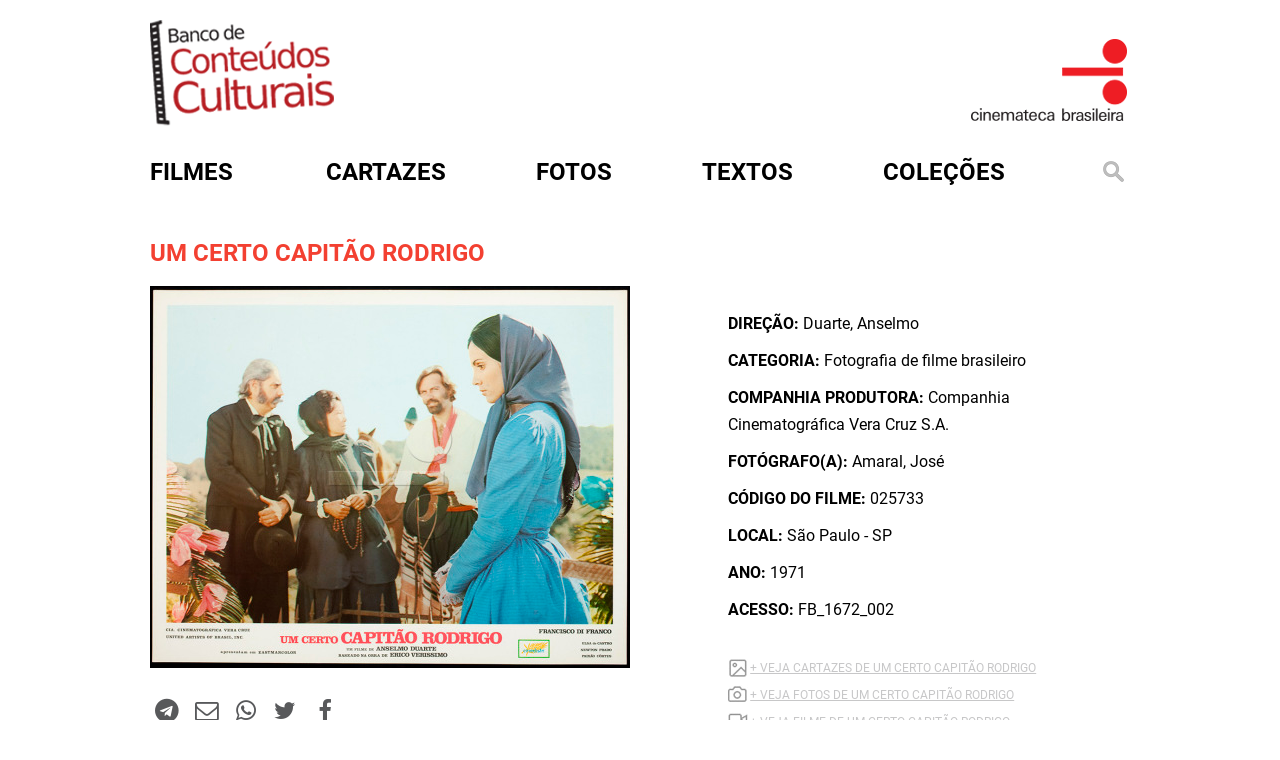

--- FILE ---
content_type: text/html; charset=utf-8
request_url: http://bcc.org.br/fotos/838036
body_size: 4560
content:
<!DOCTYPE html>

<html lang="pt-br">

<head profile="http://www.w3.org/1999/xhtml/vocab">
  <meta http-equiv="Content-Type" content="text/html; charset=utf-8" />
<link rel="shortcut icon" href="http://bcc.org.br/sites/default/files/favicon.ico" type="image/vnd.microsoft.icon" />
<meta name="generator" content="Drupal 7 (https://www.drupal.org)" />
<link rel="canonical" href="http://bcc.org.br/fotos/838036" />
<link rel="shortlink" href="http://bcc.org.br/node/838036" />
  <title>UM CERTO CAPITÃO RODRIGO | Banco de Conteúdos Culturais</title>
  <style type="text/css" media="all">
@import url("http://bcc.org.br/modules/system/system.base.css?t7jjp8");
@import url("http://bcc.org.br/modules/system/system.menus.css?t7jjp8");
@import url("http://bcc.org.br/modules/system/system.messages.css?t7jjp8");
@import url("http://bcc.org.br/modules/system/system.theme.css?t7jjp8");
</style>
<style type="text/css" media="all">
@import url("http://bcc.org.br/sites/all/modules/date/date_repeat_field/date_repeat_field.css?t7jjp8");
@import url("http://bcc.org.br/modules/field/theme/field.css?t7jjp8");
@import url("http://bcc.org.br/modules/node/node.css?t7jjp8");
@import url("http://bcc.org.br/modules/search/search.css?t7jjp8");
@import url("http://bcc.org.br/modules/user/user.css?t7jjp8");
@import url("http://bcc.org.br/sites/all/modules/views/css/views.css?t7jjp8");
@import url("http://bcc.org.br/sites/all/modules/ckeditor/css/ckeditor.css?t7jjp8");
</style>
<style type="text/css" media="all">
@import url("http://bcc.org.br/sites/all/modules/ctools/css/ctools.css?t7jjp8");
@import url("http://bcc.org.br/sites/all/modules/custom_search/custom_search.css?t7jjp8");
</style>
<style type="text/css" media="all">
@import url("http://bcc.org.br/sites/all/themes/cb.bkp/css/style.css?t7jjp8");
@import url("http://bcc.org.br/sites/all/themes/cb.bkp/assets/owl.carousel.min.css?t7jjp8");
@import url("http://bcc.org.br/sites/all/themes/cb.bkp/assets/owl.theme.default.min.css?t7jjp8");
@import url("http://bcc.org.br/sites/all/themes/cb.bkp/css/colorbox.css?t7jjp8");
</style>
  <script type="text/javascript" src="http://bcc.org.br/misc/jquery.js?v=1.4.4"></script>
<script type="text/javascript" src="http://bcc.org.br/misc/jquery-extend-3.4.0.js?v=1.4.4"></script>
<script type="text/javascript" src="http://bcc.org.br/misc/jquery-html-prefilter-3.5.0-backport.js?v=1.4.4"></script>
<script type="text/javascript" src="http://bcc.org.br/misc/jquery.once.js?v=1.2"></script>
<script type="text/javascript" src="http://bcc.org.br/misc/drupal.js?t7jjp8"></script>
<script type="text/javascript" src="http://bcc.org.br/sites/all/modules/entityreference/js/entityreference.js?t7jjp8"></script>
<script type="text/javascript" src="http://bcc.org.br/sites/default/files/languages/pt-br_rfbxYE9aU2kfdOBnNrg7ETXGm3PJH8i7b3spEbLxgxQ.js?t7jjp8"></script>
<script type="text/javascript" src="http://bcc.org.br/sites/all/modules/custom_search/js/custom_search.js?t7jjp8"></script>
<script type="text/javascript" src="http://bcc.org.br/sites/all/themes/cb.bkp/js/jquery-2.2.4.min.js?t7jjp8"></script>
<script type="text/javascript" src="http://bcc.org.br/sites/all/themes/cb.bkp/js/owl.carousel.min.js?t7jjp8"></script>
<script type="text/javascript" src="http://bcc.org.br/sites/all/themes/cb.bkp/js/clappr.min.js?t7jjp8"></script>
<script type="text/javascript" src="http://bcc.org.br/sites/all/themes/cb.bkp/js/script.js?t7jjp8"></script>
<script type="text/javascript" src="http://bcc.org.br/sites/all/themes/cb.bkp/js/mc-validate.js?t7jjp8"></script>
<script type="text/javascript" src="http://bcc.org.br/sites/all/themes/cb.bkp/js/jquery.colorbox.js?t7jjp8"></script>
<script type="text/javascript">
<!--//--><![CDATA[//><!--
jQuery.extend(Drupal.settings, {"basePath":"\/","pathPrefix":"","setHasJsCookie":0,"ajaxPageState":{"theme":"cb","theme_token":"_RdHeeoqDDgsy1QDViYbtk9M9_bYyflpNlgJ6QbU3tY","js":{"misc\/jquery.js":1,"misc\/jquery-extend-3.4.0.js":1,"misc\/jquery-html-prefilter-3.5.0-backport.js":1,"misc\/jquery.once.js":1,"misc\/drupal.js":1,"sites\/all\/modules\/entityreference\/js\/entityreference.js":1,"public:\/\/languages\/pt-br_rfbxYE9aU2kfdOBnNrg7ETXGm3PJH8i7b3spEbLxgxQ.js":1,"sites\/all\/modules\/custom_search\/js\/custom_search.js":1,"sites\/all\/themes\/cb.bkp\/js\/jquery-2.2.4.min.js":1,"sites\/all\/themes\/cb.bkp\/js\/owl.carousel.min.js":1,"sites\/all\/themes\/cb.bkp\/js\/clappr.min.js":1,"sites\/all\/themes\/cb.bkp\/js\/script.js":1,"sites\/all\/themes\/cb.bkp\/js\/mc-validate.js":1,"sites\/all\/themes\/cb.bkp\/js\/jquery.colorbox.js":1},"css":{"modules\/system\/system.base.css":1,"modules\/system\/system.menus.css":1,"modules\/system\/system.messages.css":1,"modules\/system\/system.theme.css":1,"sites\/all\/modules\/date\/date_repeat_field\/date_repeat_field.css":1,"modules\/field\/theme\/field.css":1,"modules\/node\/node.css":1,"modules\/search\/search.css":1,"modules\/user\/user.css":1,"sites\/all\/modules\/views\/css\/views.css":1,"sites\/all\/modules\/ckeditor\/css\/ckeditor.css":1,"sites\/all\/themes\/cb.bkp\/css\/tabs.css":1,"sites\/all\/modules\/ctools\/css\/ctools.css":1,"sites\/all\/modules\/custom_search\/custom_search.css":1,"sites\/all\/themes\/cb.bkp\/css\/style.css":1,"sites\/all\/themes\/cb.bkp\/assets\/owl.carousel.min.css":1,"sites\/all\/themes\/cb.bkp\/assets\/owl.theme.default.min.css":1,"sites\/all\/themes\/cb.bkp\/css\/colorbox.css":1}},"custom_search":{"form_target":"_self","solr":0}});
//--><!]]>
</script>


  <meta charset="utf-8">
  <meta http-equiv="X-UA-Compatible" content="IE=edge">

  <meta name="viewport" content="width=device-width, initial-scale=1">

  <!-- HTML5 shim and Respond.js for IE8 support of HTML5 elements and media queries -->
  <!-- WARNING: Respond.js doesn't work if you view the page via file:// -->
  <!--[if lt IE 9]>
			<script src="/sites/all/themes/cb.bkp/js/html5shiv.min.js"></script>
			<script src="/sites/all/themes/cb.bkp/js/respond.min.js"></script>
		<![endif]-->
  <!-- Global site tag (gtag.js) - Google Analytics -->
  <script async src="https://www.googletagmanager.com/gtag/js?id=UA-31646022-1"></script>
  <script>
  window.dataLayer = window.dataLayer || [];

  function gtag() {
    dataLayer.push(arguments);
  }
  gtag('js', new Date());

  gtag('config', 'UA-31646022-1');
  </script>

  <style>
  .search-form {
    margin-top: 0px !important
  }

  .search-form ::-webkit-input-placeholder {
    color: #f34031
  }

  .search-form ::-moz-placeholder {
    color: #f34031
  }

  .search-form :-ms-input-placeholder {
    color: #f34031
  }

  .search-form :-moz-placeholder {
    color: #f34031
  }
  </style>


</head>

<body class="html not-front not-logged-in one-sidebar sidebar-first page-node page-node- page-node-838036 node-type-photo role-anonymous-user with-subnav page-fotos-838036 section-fotos" >



  <div id="container">
    <div class="banner">
      <div class="logo-bcc">
        <a href="/" title="Início"><img
            src="/sites/all/themes/cb.bkp/imagens/logo_bcc.png" /></a>
      </div>
      <div class="logo-cb">
        <a href="http://www.cinemateca.org.br" rel="external"><img
            src="/sites/all/themes/cb.bkp/imagens/logo_bcc_CB.png" /></a>
      </div>
    </div>



    <div id="menu">
      <div id='cssmenu'>
        <ul class="menu">
          <li class="menu-filmes"><a href="/filmes"><span>Filmes</span></a></li>
          <li class="menu-cartazes"><a href="/cartazes"><span>Cartazes</span></a></li>
          <li class="menu-fotos"><a href="/fotos"><span>Fotos</span></a></li>
          <li class="menu-textos"><a href="/textos"><span>Textos</span></a></li>
          <li class="menu-colecoes">
            <a href="#">Coleções</a>
            <ul style="z-index:100">
              <li><a href="/colecoes/atlantida">atlântida</a></li>
              <li><a href="/colecoes/bjduarte">b.j. duarte</a></li>
              <li><a href="/colecoes/encontrostransversais">encontros transversais</a></li>
              <li><a href="/filmecultura">filme cultura</a></li>
              <li><a href="/colecoes/glauberrocha">glauber rocha</a></li>
              <li><a href="/colecoes/gustavodahl">gustavo dahl</a></li>
              <li><a href="/colecoes/ince">ince</a></li>
              <li><a href="/colecoes/lygiaclark">lygia clark</a></li>
              <li><a href="/colecoes/lugaresdecinema">lugares de cinema</a></li>
              <li><a href="/colecoes/mazzaropi">mazzaropi</a></li>
              <li><a href="/colecoes/nitratos">nitratos</a></li>
              <li><a href="/periódicosdecinema/textos">periódicos de cinema</a></li>
              <li><a href="/colecoes/silenciosos">silenciosos</a></li>
              <li><a href="/colecoes/tupi">tv tupi</a></li>
              <li><a href="/colecoes/vejaobrasil">veja o brasil</a></li>
              <li><a href="/colecoes/veracruz">vera cruz</a></li>
            </ul>

          </li>

          <li class="menu-busca"><a href="#open-modal"><img
                src="/sites/all/themes/cb.bkp/imagens/lupa.png" alt=""
                title="" /></a></li>
        </ul>
      </div>
    </div>

    
<div id="conteudo">
  <!-- aleag was here - 15072025 - adicionando a seção de mensagens para exibir erros e avisos do sistema -->
    <div class="artigosl normall">
    <div id="content-header">
            <div class="tabs"></div>
                </div>
    <div id="content-area">
      


    
    




<article id="node-838036">

                    

      
  

  <div class="content single">
    <div class="filme-info">

    <h1 class="title">
        UM CERTO CAPITÃO RODRIGO    </h1>

<img src="http://media.bcc.org.br/imagem/fotografia/jpg/FB_1672_002.jpg" width="" alt="" title="" />



<div class="sharebar">
      <a target="_blank" href="https://t.me/share/url?url=http://bcc.org.br/fotos/838036" title="Compartilhe no Telegram!"><i class="fa fa-1x fa-fw fa-lg fa-telegram text-danger"></i></a>
      <a target="_blank" href="mailto:?subject=UM CERTO CAPITÃO RODRIGO&body=http://bcc.org.br/fotos/838036" title="Compartilhe via E-mail!"><i class="fa fa-1x fa-fw fa-lg fa-envelope-o text-danger"></i></a>
      <a target="_blank" href="whatsapp://send?text=UM CERTO CAPITÃO RODRIGO - http://bcc.org.br/fotos/838036" data-action="share/whatsapp/share"><i class="fa fa-1x fa-fw fa-lg fa-whatsapp text-danger"></i></a>
      <a target="_blank" href="https://twitter.com/home/?status=UM CERTO CAPITÃO RODRIGO - http://bcc.org.br/fotos/838036" title="Tweet!"><i class="fa fa-1x fa-fw fa-lg fa-twitter text-danger"></i></a>
      <a target="_blank" href="https://www.facebook.com/sharer/sharer.php?u=http://bcc.org.br/fotos/838036" title="Compartilhe no Facebook!"><i class="fa fa-1x fa-fw fa-lg fa-facebook text-danger"></i></a>
</div>


</div>



  </div>





    <div class="single-info">
      
                <p><strong>Direção: </strong> Duarte, Anselmo</p>
       
                 <p><strong>Categoria: </strong> Fotografia de filme brasileiro</p>
       
                 <p><strong>Companhia Produtora: </strong> Companhia Cinematográfica Vera Cruz S.A.</p>
       
                 <p><strong>Fotógrafo(a): </strong> Amaral, José</p>
       
      <p><strong>Código do filme: </strong> 025733</p>

       
       
                 <p><strong>Local: </strong> São Paulo - SP</p>
       
                 <p><strong>Ano: </strong> 1971</p>
       
       	       <p><strong>Acesso: </strong> FB_1672_002</p>

    <div class="relacionamentos">
        


        
  
  
  
        <div>
      
  <div>        <div></div>  </div>  
  <div>        <p class="icon-cartaz"><a href="http://bcc.org.br/cartazes/cartaz_fb/025733">+ VEJA CARTAZES DE UM CERTO CAPITÃO RODRIGO </a></p>  </div>  </div>

  
  
  
  
  
  



        
  
  
  
        <div>
      
  <div>        <p class="icon-foto"><a href="http://bcc.org.br/fotos/galeria/025733">+ VEJA FOTOS DE      UM CERTO CAPITÃO RODRIGO  </a></p>  </div>  </div>

  
  
  
  
  
  



        
  
  
  
        <div>
      
  <div>        <p class="icon-filme"><a href="http://bcc.org.br/filmes/443464">+ VEJA Filme DE UM CERTO CAPITÃO RODRIGO</a></p>  </div>  </div>

  
  
  
  
  
  

                  <p class="icon-ficha"><a href="http://bases.cinemateca.org.br/cgi-bin/wxis.exe/iah/?IsisScript=iah/iah.xis&base=FILMOGRAFIA&lang=p&nextAction=lnk&exprSearch=ID=025733&format=detailed.pft#1" rel="external"> + VEJA FICHA COMPLETA DO FILME</a></p>
            </div>
    </div>
  </div>


</div>



</article>


    </div>
  </div>
</div>


<div style="clear:both"></div>
    

  </div>

  <div id="open-modal" class="modal-window">
    <div>
      <a href="#modal-close" title="Close" class="modal-close">
        <img src="/sites/all/themes/cb.bkp/imagens/btn_fechar.png" alt=""
          title="" />
      </a>
      <form class="search-form" role="search" action="/fotos/838036" method="post" id="search-block-form--2" accept-charset="UTF-8"><div><div class="container-inline">
      <h2 class="element-invisible">Formulário de busca</h2>
    <div class="form-item form-type-textfield form-item-search-block-form">
  <input title="Digite os termos que você deseja procurar." class="custom-search-box form-text" placeholder="Busque em mais de 10.000 itens catalogados pela Cinemateca Brasileira. O maior acervo online da cinematografia brasileira" type="text" id="edit-search-block-form--4" name="search_block_form" value="" size="15" maxlength="128" />
</div>
<div class="form-actions form-wrapper" id="edit-actions--15"><input type="submit" id="edit-submit--15" name="op" value="Buscar" class="form-submit" /></div><input type="hidden" name="form_build_id" value="form-iABz5jLHW48b_LJQgo4s5bauk_uEL5dBro_BsnVMAXI" />
<input type="hidden" name="form_id" value="search_block_form" />
</div>
</div></form>    </div>
  </div>

  <div style="height:36px;"></div>

  <div id="footer">
    <div class="footerin">
      <div class="sidebar">
        <ul>
          <li><a href="/sobre">sobre</a></li>
          <li><a href="http://www.cinemateca.org.br" target="_blank">cinemateca brasileira</a></li>
          <li><a href="/termo-de-uso">termos de uso</a></li>
          <li><a href="http://cinemateca.org.br">contato</a></li>
        </ul>
      </div>
      <div class="logos">
        <!--
					<img src="/sites/all/themes/cb.bkp/imagens/barra-rodape.png" alt="" title="" />
					<img src="/sites/all/themes/cb.bkp/imagens/logo-fnc.png" alt="" title="" />
					<img src="/sites/all/themes/cb.bkp/imagens/logo-cb.png" alt="" title="" />
					<img src="/sites/all/themes/cb.bkp/imagens/logo-ctav.png" alt="" title="" />
					<img src="/sites/all/themes/cb.bkp/imagens/logo-rnp.png" alt="" title="" />
					<img src="/sites/all/themes/cb.bkp/imagens/logo-sac.png" alt="" title="" />
					<img src="/sites/all/themes/cb.bkp/imagens/logo-minc.png" alt="" title="" />
				-->
      </div>
    </div>
  </div>
</body>

</html>